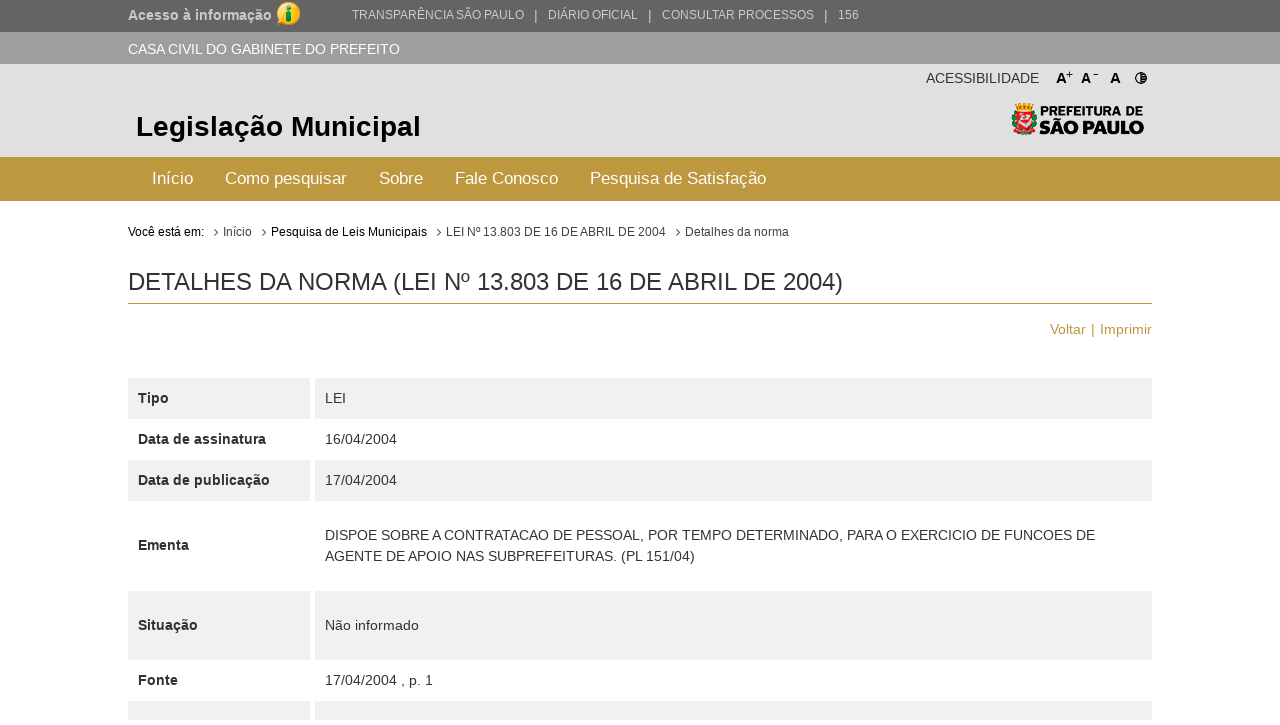

--- FILE ---
content_type: text/html; charset=utf-8
request_url: http://legislacao.prefeitura.sp.gov.br/leis/lei-13803-de-16-de-abril-de-2004/detalhe/5a142fff9ce11c601e04b437
body_size: 11380
content:
<!DOCTYPE html>
<html lang="pt-BR">
<head>
	<!-- Global site tag (gtag.js) - Google Analytics -->
	<script async src="https://www.googletagmanager.com/gtag/js?id=UA-79727345-1"></script>
	<script>
	  window.dataLayer = window.dataLayer || [];
	  function gtag(){dataLayer.push(arguments);}
	  gtag('js', new Date());

	  gtag('config', 'UA-79727345-1');
	</script>

	<title> LEI Nº 13.803 DE 16 DE ABRIL DE 2004 &laquo; Catálogo de Legislação Municipal</title>

	<meta charset="UTF-8">
	<meta name="viewport" content="initial-scale=1.0,user-scalable=no,maximum-scale=1,width=device-width">
	<meta http-equiv="X-UA-Compatible" content="IE=edge">

	<meta name="description" content="Legislação Municipal - Catálogo de Legislação Municipal. Pesquisa de leis, normas, decretos e portarias do Município de São Paulo.">
	<meta name="keywords" content="legislação, municipal, catálogo, leis, normas, portarias">
	<meta property="og:title" content="Legislação Municipal - Catálogo de Legislação Municipal">
	<meta property="og:type" content="legislação.municipal">
	<meta property="og:url" content="http://legislacao.prefeitura.sp.gov.br/">
	<meta property="og:image" content="http://legislacao.prefeitura.sp.gov.br/static/img/lgo_prefeitura_black.png">


	<link rel="shortcut icon" href="/static/favicon.ico">
	<link href="https://fonts.googleapis.com/icon?family=Material+Icons" rel="stylesheet">
    <link rel="stylesheet" href="/static/css/materialize.css" type="text/css" media="all">
    <link rel="stylesheet" href="/static/css/jquery-ui.min.css" type="text/css" media="all">
    <link rel="stylesheet" href="/static/css/nouislider.css" type="text/css" media="all">
    <link rel="stylesheet" href="/static/css/select2.min.css" type="text/css" media="all">
	<link rel="stylesheet" href="/static/css/style.css?versao=10" type="text/css" media="all">
	<link rel="stylesheet" href="/static/css/estilos_temas.css" type="text/css" media="all">
	
	<!--[if IE]>
	<script src="http://html5shiv.googlecode.com/svn/trunk/html5.js"></script>
	<![endif]-->
	<!--[if lt IE 9]>
	    <script src="/static/js/iefix.js"></script>
	<![endif]-->

</head>

<body>
	<!--LOADER-->
	<div id="loader" style="display:none">
		<div class="preloader-wrapper big active">
		    <div class="spinner-layer spinner-blue-only">
		      <div class="circle-clipper left">
		        <div class="circle"></div>
		      </div><div class="gap-patch">
		        <div class="circle"></div>
		      </div><div class="circle-clipper right">
		        <div class="circle"></div>
		      </div>
		    </div>
		  </div>
	    
	    <p>Aguarde...</p>
	</div>

	<!--TRANSPARENCIA BAR-->
	<div class="navbar-trans hide-on-med-and-down">
		<div class="barra-cinza">
		  <div class="container-wrapper">
		    <div id="acesso" class="container width-12">
		      <a href="http://transparencia.prefeitura.sp.gov.br/sistema-eletronico-de-informacao-ao-cidadao-e-sic" class="four columns bold em09" ttiel="Acesso à informação" target="_blank">Acesso à informação
				<span class="imgI">
				</span>
		      </a>
		      <a id="transparenciasp" class="upper" href="http://transparencia.prefeitura.sp.gov.br" title="Transparência São Paulo" target="_blank">Transparência São Paulo </a>
			  <a href="#" style="margin-left: 10px;"><span>|</span> </a>
			  <a id="processos" class="upper" href="https://diariooficial.prefeitura.sp.gov.br/md_epubli_controlador.php?acao=inicio" title="Diário Oficial do Município de São Paulo" target="_blank">Diário Oficial</a>
			  <a href="#" style="margin-left: 10px;"><span>|</span> </a>
			  <a id="processos" class="upper" href="https://processos.prefeitura.sp.gov.br/Forms/consultarProcessos.aspx" title="Portal de Processos Administrativos" target="_blank">Consultar Processos</a>
			  <a href="#" style="margin-left: 10px;"><span>|</span> </a>
			  <a id="sp156" class="upper" href="https://sp156.prefeitura.sp.gov.br" title="Portal de Atendimento prefeitura de São Paulo" target="_blank">156</a>
		    </div>
		  </div>
		</div>
	</div>


	<!--SECRETARIA BAR-->
	<div class="sec-bar grey hide-on-med-and-down">
		<div class="container">
			<span class="white-text">CASA CIVIL DO GABINETE DO PREFEITO</span>
		</div>
	</div>


	<!--HEADER-->
	<header>

		<!--COMPONENTE ACESSIBILIDADE-->
		<div class="container">
			<div class="access-bar hide-on-med-and-down">
				<div class="row">
					<ul>
						<li><a href="#" class="fontResizer_add" title="Aumentar a fonte">A<sup>+</sup></a></li>
			            <li><a href="#" class="fontResizer_minus" title="Diminuir a fonte">A<sup>-</sup></a></li>
			            <li><a href="#" class="fontResizer_reset" title="Voltar ao tamanho padrão">A</a></li>
			            <li><a href="#" class="btn-contraste1" title="Deixar o fundo preto com letras brancas"><img src="/static/img/icon-contrast.png" title="Deixar o fundo preto com letras brancas" /></a></li>
					</ul>
					<h2>Acessibilidade</h2>
				</div>
			</div>
		</div>


		<div class="row grey lighten-2 mob-header">
			<!--BOX HEADER-->
			<div class="bx-header col s12 hide-on-med-and-down">
				<div class="container">
					<h1><a href="/" title="Legislação Municipal">Legislação Municipal</a></h1>
					<h2 class="hide-on-small-only"><a href="http://capital.sp.gov.br" title="Prefeitura de São Paulo" target="_blank">Prefeitura de São Paulo</a></h2>
				</div>
			</div>
			<!--FIM BOX HEADER-->     


			<!--BOX MENU-->
			<div class="bx-menu col s12">
				<div class="container">
					<div class="row">
						<div class="navbar navbar-default col s12">
							<div class="navbar-header hide-on-med-and-up row">
								<div class="col s4">
									<button type="button" class="navbar-toggle collapsed" data-toggle="collapse" data-target="#navbar" aria-expanded="false" aria-controls="navbar"></button>
								</div>
								<div class="col s8">
									<h1 class="hide-on-med-and-up"><a href="/" title="Legislação Municipal">Legislação Municipal</a></h1>
								</div>
					          	
							</div>
							<nav id="navbar" role="navigation" class="">
                                <ul class="nav navbar-nav">
                                	<li class="menu-item"><a href="/">Início</a></li>
									<li class="menu-item"><a href="/pagina/instrucoes_pesquisa">Como pesquisar</a></li>
									<li class="menu-item"><a href="/pagina/sobre">Sobre</a></li>
									<li class="menu-item"><a href="/fale-conosco">Fale Conosco</a></li>
									<li class="menu-item"><a href="/formulario-pesquisa">Pesquisa de Satisfação</a></li>
								</ul>
							</nav>
						</div>
					</div>
				</div>
			</div>
			<!--FIM BOX MENU-->

		</div>
	</header>
	<!--FIM HEADER-->



	<!--CONTENT-->
	<section class="sc-content">
		<div class="container">
			

<div class="cpm-breadcrumb">
    <div class="texto_compilado">
        <ol class="breadcrumb">
            <li>Você está em:</li>
            <li><a href="/">Início</a></li>
            <li>Pesquisa de Leis Municipais</li>
            <li><a href="/leis/lei-13803-de-16-de-abril-de-2004">LEI Nº 13.803 DE 16 DE ABRIL DE 2004</a></li>
	        <li class="active">Detalhes da norma</li>
        </ol>
    </div>
</div>
<div class="bx-tbHistorico">
    <h3>Detalhes da Norma (LEI Nº 13.803 de 16 de Abril de 2004)</h3>
    <ul class="m-item">
        <li><a href="javascript:window.history.go(-1)" class="">Voltar</a></li>
        <li><a href="javascript:print();">Imprimir</a></li>
    </ul>
    <table>
        <tbody>
	   
            <tr>
                <td class="nameMeta">Tipo</td>
                <td>LEI</td>
            </tr>
	    

	   
            <tr>
                <td class="nameMeta">Data de assinatura</td>
                <td>16/04/2004</td>
            </tr>
	    

       

       
            <tr>
                <td class="nameMeta">Data de publicação</td>
                <td>17/04/2004</td>
            </tr>
        

       

	   
            <tr>
                <td class="nameMeta">Ementa</td>
                <td>
                    <p align="left">DISPOE SOBRE A CONTRATACAO DE PESSOAL, POR TEMPO DETERMINADO, PARA O EXERCICIO DE FUNCOES DE AGENTE DE APOIO NAS SUBPREFEITURAS. (PL 151/04)</p>
                </td>
            </tr>
	    

	   
            <tr>
                <td class="nameMeta">Situação</td>
                <td>             
                    
                        <p>Não informado</p>
                    
                </td>
            </tr>
	    

	   

	   
            <tr>
                <td class="nameMeta">Fonte</td>
                <td>
                

        		

                

        		

                
                    17/04/2004
                

                
        		,
        		

                
        		    p. 1 
        		

                
        		</td>
            </tr>


	   

	   

	    

	    

	    

	    

	    

	    
            <tr>
                <td class="nameMeta">Palavras-chave</td>
                <td>
		
		    <p>FISCALIZAÇÃO</p>
		
		    <p>SERVIDORES - CONTRATADOS</p>
		
		    <p>SERVIDORES - CONTRATADOS - TEMPO DETERMINADO</p>
		
		    <p>SUBPREFEITURAS - CARGOS</p>
		
		    <p>CARGO - AGENTE DE APOIO</p>
		
                </td>
            </tr>
	    

	    
        
	    

	    
            </tbody>
        </table>
</div>

			

		</div>	
    </section>
    

      <!--FIM CONTENT-->



      	<!--FOOTER-->
        <footer>
          <!--BOX FOOTER-->
          <div class="cpm-footer">
            <div class="container">
                <h3><a href="http://capital.sp.gov.br" title="Prefeitura de São Paulo" target="_blank">Prefeitura de São Paulo</a></h3>
                <address>
                  	<strong>Casa Civil do Gabinete do Prefeito</strong><br>
                	Ed. Matarazzo - Viaduto do Chá, 15<br>
					Bairro: Centro - São Paulo/SP<br>
                  	CEP: 01002-020
                </address>
            </div>
          </div>
          <!--FIM BOX FOOTER-->
            <!--BOX DIREITOS-->
            <div class="cpm-direitos">
              <div class="container">
                <p>&nbsp;</p>
                <span class="fRight"><a href="http://www.prodam.sp.gov.br" title="Hospedagem e Desenvolvimento | PRODAM" target="_blank">Hospedagem e Desenvolvimento</a></span>
              </div>
            </div>
            <!--FIM BOX DIREITOS-->
        </footer>
        <!--FIM FOOTER-->

        <script type="text/javascript" src="/static/js/jquery-3.2.1.min.js"></script>
		<script type="text/javascript" src="/static/js/jquery-ui.min.js"></script>
		<script type="text/javascript" src="/static/js/materialize.js"></script>
		<script type="text/javascript" src="/static/js/nouislider.js"></script>
		<script type="text/javascript" src="/static/js/jquery.cookie.js"></script>
		<script type="text/javascript" src="/static/js/jquery.mask.min.js"></script>
		<script type="text/javascript" src='/static/js/select2.min.js'></script>
		<script type="text/javascript" src="/static/js/jquery.validate.js"></script>
		<script type="text/javascript" src="/static/js/functions.js?versao=4"></script>
	
	<!--Handtalk-->
	<script src="https://plugin.handtalk.me/web/latest/handtalk.min.js"></script>
	<script>
		var ht = new HT({
			token: "aa1f4871439ba18dabef482aae5fd934"
		});
	</script>    

</body>
</html>